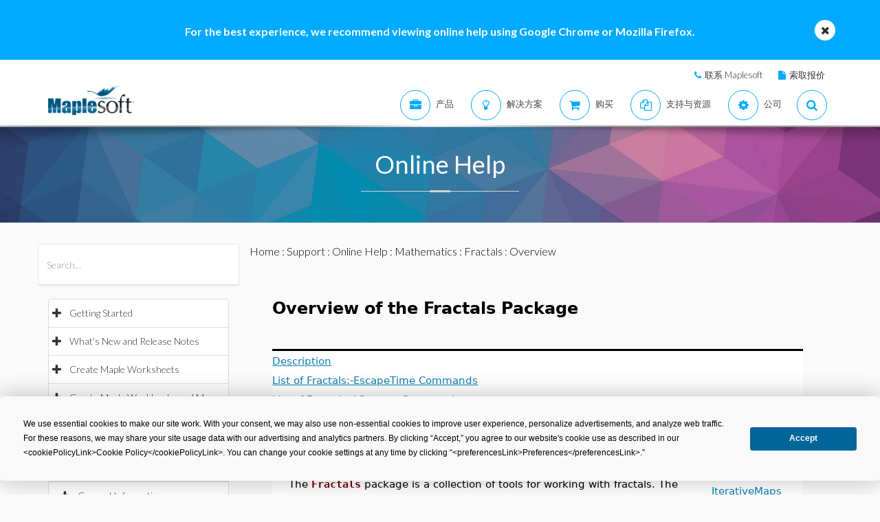

--- FILE ---
content_type: text/plain
request_url: https://c.6sc.co/?m=1
body_size: 1
content:
6suuid=ed263e17532c0100cdab6f697c0100007f850402

--- FILE ---
content_type: text/plain
request_url: https://c.6sc.co/?m=1
body_size: 1
content:
6suuid=ed263e17532c0100cdab6f697c0100007f850402